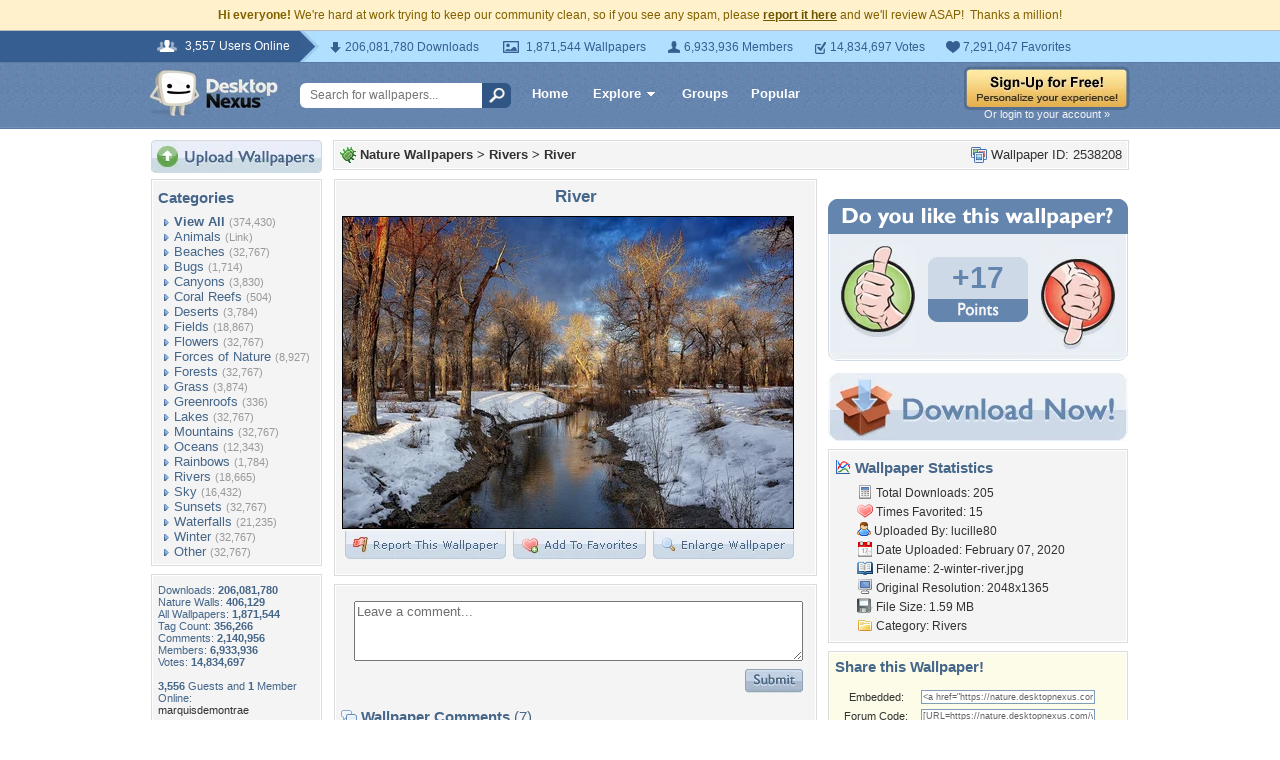

--- FILE ---
content_type: text/html; charset=utf-8
request_url: https://www.google.com/recaptcha/api2/aframe
body_size: 270
content:
<!DOCTYPE HTML><html><head><meta http-equiv="content-type" content="text/html; charset=UTF-8"></head><body><script nonce="VqUbe1JJkKwWGfSGBQXDhg">/** Anti-fraud and anti-abuse applications only. See google.com/recaptcha */ try{var clients={'sodar':'https://pagead2.googlesyndication.com/pagead/sodar?'};window.addEventListener("message",function(a){try{if(a.source===window.parent){var b=JSON.parse(a.data);var c=clients[b['id']];if(c){var d=document.createElement('img');d.src=c+b['params']+'&rc='+(localStorage.getItem("rc::a")?sessionStorage.getItem("rc::b"):"");window.document.body.appendChild(d);sessionStorage.setItem("rc::e",parseInt(sessionStorage.getItem("rc::e")||0)+1);localStorage.setItem("rc::h",'1768893205075');}}}catch(b){}});window.parent.postMessage("_grecaptcha_ready", "*");}catch(b){}</script></body></html>